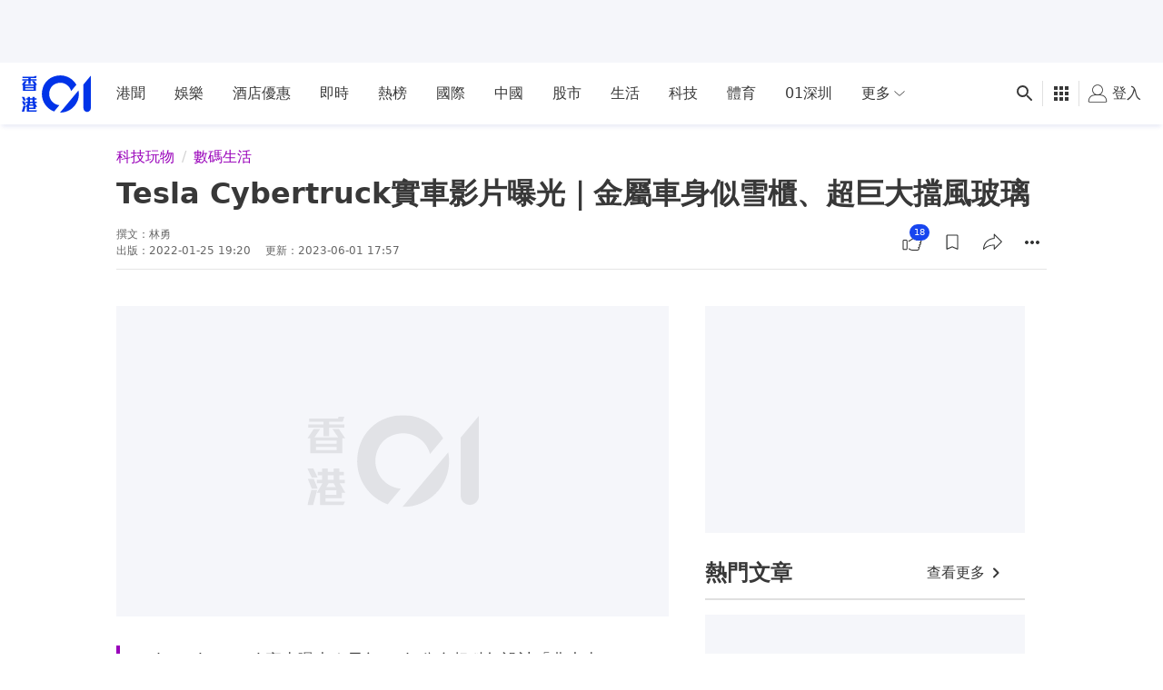

--- FILE ---
content_type: text/html; charset=utf-8
request_url: https://www.google.com/recaptcha/api2/aframe
body_size: 182
content:
<!DOCTYPE HTML><html><head><meta http-equiv="content-type" content="text/html; charset=UTF-8"></head><body><script nonce="cDTxmzH3rQFYdDbQlUk-aA">/** Anti-fraud and anti-abuse applications only. See google.com/recaptcha */ try{var clients={'sodar':'https://pagead2.googlesyndication.com/pagead/sodar?'};window.addEventListener("message",function(a){try{if(a.source===window.parent){var b=JSON.parse(a.data);var c=clients[b['id']];if(c){var d=document.createElement('img');d.src=c+b['params']+'&rc='+(localStorage.getItem("rc::a")?sessionStorage.getItem("rc::b"):"");window.document.body.appendChild(d);sessionStorage.setItem("rc::e",parseInt(sessionStorage.getItem("rc::e")||0)+1);localStorage.setItem("rc::h",'1770093988086');}}}catch(b){}});window.parent.postMessage("_grecaptcha_ready", "*");}catch(b){}</script></body></html>

--- FILE ---
content_type: application/javascript; charset=utf-8
request_url: https://fundingchoicesmessages.google.com/f/AGSKWxXoAkaAPxR3MaG6UGZECEeG7FL3R93z6DnXWGl8pI9D-wMiDtvEE3k-DlHpJjj8vB1GQoSsam1oTiBOkM16iVr7rmF945NzN_DpK1wYaiPVpIB0BZwadQPwddrNR2FmRfOUTRG6IN59nlPTYksEzxzoxHpIJR92Y8lQa8jJs4H3LVjxSxJff6ST7YF4/_-advertising11._ad_end_-ad-hrule.-sprite-ad./AudienceNetworkPrebidLite.
body_size: -1284
content:
window['1f6a6dbe-12ab-4ad6-a463-0f2cf0913d64'] = true;

--- FILE ---
content_type: text/javascript; charset=utf-8
request_url: https://app.link/_r?sdk=web2.86.5&branch_key=key_live_poEGVC3LB6uIm5ULkG5jncmktBc9WVaN&callback=branch_callback__0
body_size: 70
content:
/**/ typeof branch_callback__0 === 'function' && branch_callback__0("1547093157221575351");

--- FILE ---
content_type: text/plain; charset=UTF-8
request_url: https://firebaselogging.googleapis.com/v0cc/log?format=json_proto
body_size: 331
content:
{"next_request_wait_millis":"-1","qos_tier":{"qos_tier_configuration":[{"log_source_name":"ANDROID_BACKUP","qos_tier":0},{"log_source_name":"BATTERY_STATS","qos_tier":0},{"log_source_name":"SMART_SETUP","qos_tier":0},{"log_source_name":"TRON","qos_tier":0}],"qos_tier_fingerprint":"-3334737594024971225"},"log_source_batching_denylist":{"log_source_name":[]},"log_response_details":[],"product_id_zwieback_tokens":[],"session_zwiebacks":[],"[wireless_android_play_playlog.js_extension]":{"suggested_flush_interval_millis":10000}}

--- FILE ---
content_type: application/javascript; charset=utf-8
request_url: https://fundingchoicesmessages.google.com/f/AGSKWxWYUr93Nrosf1i6BFEYpZO_vyBpj2ew_96RudLVPLCC1Z6Z5qzZS_Ol1HVik4bOBRQBo5Zron-39TFP5G-3u84F6YqEyM06sRBh2drrUJPKmv47E58zeFKu0AgoET5kitLdz4kGeA==?fccs=W251bGwsbnVsbCxudWxsLG51bGwsbnVsbCxudWxsLFsxNzcwMDkzOTg4LDU2MjAwMDAwMF0sbnVsbCxudWxsLG51bGwsW251bGwsWzcsOSw2XSxudWxsLDIsbnVsbCwiZW4iLG51bGwsbnVsbCxudWxsLG51bGwsbnVsbCwxXSwiaHR0cHM6Ly93d3cuaGswMS5jb20vJUU2JTk1JUI4JUU3JUEyJUJDJUU3JTk0JTlGJUU2JUI0JUJCLzcyODI5NC90ZXNsYS1jeWJlcnRydWNrJUU1JUFGJUE2JUU4JUJCJThBJUU1JUJEJUIxJUU3JTg5JTg3JUU2JTlCJTlEJUU1JTg1JTg5LSVFOSU4NyU5MSVFNSVCMSVBQyVFOCVCQiU4QSVFOCVCQSVBQiVFNCVCQyVCQyVFOSU5QiVBQSVFNiVBQiU4My0lRTglQjYlODUlRTUlQjclQTglRTUlQTQlQTclRTYlOTMlOEIlRTklQTIlQTglRTclOEUlQkIlRTclOTIlODMiLG51bGwsW1s4LCI3ZjRheTRTbTRrRSJdLFs5LCJlbi1VUyJdLFsxOSwiMiJdLFsxNywiWzBdIl0sWzI0LCIiXSxbMjksImZhbHNlIl1dXQ
body_size: 215
content:
if (typeof __googlefc.fcKernelManager.run === 'function') {"use strict";this.default_ContributorServingResponseClientJs=this.default_ContributorServingResponseClientJs||{};(function(_){var window=this;
try{
var tp=function(a){this.A=_.r(a)};_.t(tp,_.G);var up=function(a){this.A=_.r(a)};_.t(up,_.G);up.prototype.getWhitelistStatus=function(){return _.E(this,2)};var vp=function(a){this.A=_.r(a)};_.t(vp,_.G);var wp=_.ed(vp),xp=function(a,b,c){this.B=a;this.j=_.z(b,tp,1);this.l=_.z(b,_.Qk,3);this.F=_.z(b,up,4);a=this.B.location.hostname;this.D=_.Fg(this.j,2)&&_.N(this.j,2)!==""?_.N(this.j,2):a;a=new _.Qg(_.Rk(this.l));this.C=new _.eh(_.q.document,this.D,a);this.console=null;this.o=new _.pp(this.B,c,a)};
xp.prototype.run=function(){if(_.N(this.j,3)){var a=this.C,b=_.N(this.j,3),c=_.gh(a),d=new _.Wg;b=_.hg(d,1,b);c=_.B(c,1,b);_.kh(a,c)}else _.hh(this.C,"FCNEC");_.rp(this.o,_.z(this.l,_.De,1),this.l.getDefaultConsentRevocationText(),this.l.getDefaultConsentRevocationCloseText(),this.l.getDefaultConsentRevocationAttestationText(),this.D);_.sp(this.o,_.E(this.F,1),this.F.getWhitelistStatus());var e;a=(e=this.B.googlefc)==null?void 0:e.__executeManualDeployment;a!==void 0&&typeof a==="function"&&_.Wo(this.o.G,
"manualDeploymentApi")};var yp=function(){};yp.prototype.run=function(a,b,c){var d;return _.u(function(e){d=wp(b);(new xp(a,d,c)).run();return e.return({})})};_.Uk(7,new yp);
}catch(e){_._DumpException(e)}
}).call(this,this.default_ContributorServingResponseClientJs);
// Google Inc.

//# sourceURL=/_/mss/boq-content-ads-contributor/_/js/k=boq-content-ads-contributor.ContributorServingResponseClientJs.en_US.7f4ay4Sm4kE.es5.O/d=1/exm=ad_blocking_detection_executable,kernel_loader,loader_js_executable,web_iab_tcf_v2_signal_executable/ed=1/rs=AJlcJMxcRWottFWkv7iSx2xUgPdsEv8lDg/m=cookie_refresh_executable
__googlefc.fcKernelManager.run('\x5b\x5b\x5b7,\x22\x5b\x5bnull,\\\x22hk01.com\\\x22,\\\x22AKsRol-URAcmKUrMeChModdPhrZ3y4tddEvyuXBdnmqtIzDvkhAPM1fYO2vZgDn0zQGKQhWDtUTxj21FALOgaRRu-B4PdZxD7ggpFO5pQ8XXhCeWRmUOP2b2HtgDtkJ-SLzaeufP8pcA5Rguiy0x8Vs06eJ_8c_kOA\\\\u003d\\\\u003d\\\x22\x5d,null,\x5b\x5bnull,null,null,\\\x22https:\/\/fundingchoicesmessages.google.com\/f\/AGSKWxUF_cVRyy46bzr_T3SA3onHrl8tHHXF_QfOPhvlT7aHtCAFg9zDYD8s57DPZidvXu2DEMY4p2z5w--G58OzE1-__yx8XtgScn5eSNaf9c_AaES9KOifIpMzHlLSRl-qr8vnGI0zOg\\\\u003d\\\\u003d\\\x22\x5d,null,null,\x5bnull,null,null,\\\x22https:\/\/fundingchoicesmessages.google.com\/el\/AGSKWxWY7qp9DuPnsFTMFX6w_L2Nc18GDJheeE9gF5geOu7A3fUoPRTI7qDSxccaC8-1p7DL9dz0WVtcLrdB7m-M0fEYYG3fxabxxXISQ1I3yb3uuA-nP_XYYZtnR6RBCemVnmmREUMp3g\\\\u003d\\\\u003d\\\x22\x5d,null,\x5bnull,\x5b7,9,6\x5d,null,2,null,\\\x22en\\\x22,null,null,null,null,null,1\x5d,null,\\\x22Privacy and cookie settings\\\x22,\\\x22Close\\\x22,null,null,null,\\\x22Managed by Google. Complies with IAB TCF. CMP ID: 300\\\x22\x5d,\x5b3,1\x5d\x5d\x22\x5d\x5d,\x5bnull,null,null,\x22https:\/\/fundingchoicesmessages.google.com\/f\/AGSKWxVSD7urUzY0F0FCccue2gH_S-IJ02EIYM7Kv1zmODHFgC-zITgRysHI3DKnVLspKEAOdPtYNKrsgMr_WwASNvIAf2SI-D92-qkg3fPHNp0gJm35qHfBDk0xlCWHZRXVuq-5rvjGlA\\u003d\\u003d\x22\x5d\x5d');}